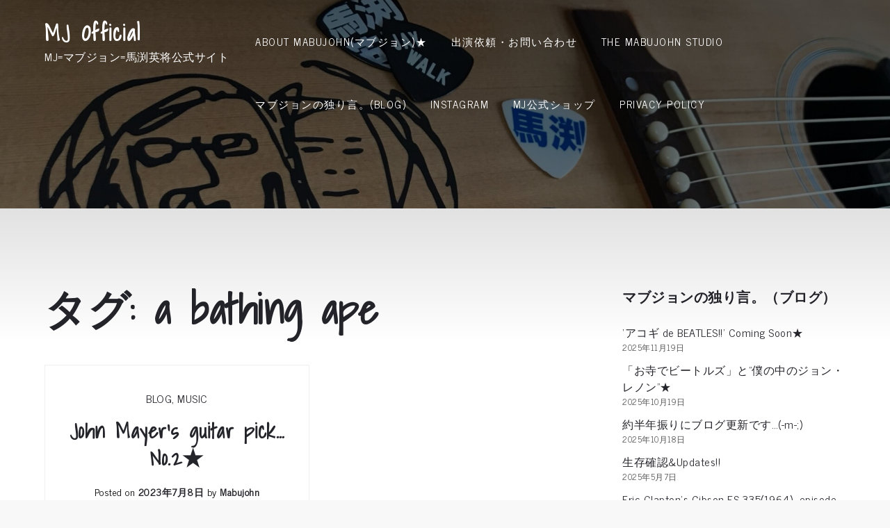

--- FILE ---
content_type: text/html; charset=utf-8
request_url: https://www.google.com/recaptcha/api2/aframe
body_size: 265
content:
<!DOCTYPE HTML><html><head><meta http-equiv="content-type" content="text/html; charset=UTF-8"></head><body><script nonce="2Dahs3JTVDn-di_eHjDr0w">/** Anti-fraud and anti-abuse applications only. See google.com/recaptcha */ try{var clients={'sodar':'https://pagead2.googlesyndication.com/pagead/sodar?'};window.addEventListener("message",function(a){try{if(a.source===window.parent){var b=JSON.parse(a.data);var c=clients[b['id']];if(c){var d=document.createElement('img');d.src=c+b['params']+'&rc='+(localStorage.getItem("rc::a")?sessionStorage.getItem("rc::b"):"");window.document.body.appendChild(d);sessionStorage.setItem("rc::e",parseInt(sessionStorage.getItem("rc::e")||0)+1);localStorage.setItem("rc::h",'1768964840118');}}}catch(b){}});window.parent.postMessage("_grecaptcha_ready", "*");}catch(b){}</script></body></html>

--- FILE ---
content_type: text/css
request_url: https://mabujohn.com/wp-content/themes/rockaholic/style.css?ver=6.9
body_size: 1569
content:
/**
Theme Name: Rockaholic
Author: Shark Themes
Author URI: http://sharkthemes.com/
Version: 1.0.2
Requires PHP: 5.6
Tested up to: 6.0
Template: musicaholic
Text Domain: rockaholic
Description: Rockaholic is a extremely flexible and suitable for musicians, artists, music bands and anyone associated with music. Rockoholic is mainly suitable for rock genre. It is a child theme of Musicaholic. Theme Demo: http://demo.sharkthemes.com/rockaholic/
License: GNU General Public License v3 or later
License URI: http://www.gnu.org/licenses/gpl-3.0.html
Tags: translation-ready, custom-header, custom-background, theme-options, custom-menu, threaded-comments, featured-images, footer-widgets, right-sidebar, full-width-template, two-columns, three-columns, grid-layout, custom-logo, blog, portfolio, entertainment

Rockaholic WordPress Theme, Copyright 2020 Shark Themes
Rockaholic is distributed under the terms of the GNU GPL

Rockaholic WordPress Theme is child theme of Musicaholic WordPress Theme, Copyright 2020 Shark Themes
Musicaholic WordPress Theme is distributed under the terms of the GNU GPL
*/

.custom-header-content {
    left: 50%;
    top: 55%;
    transform: translate(-50%,-45%);
    text-align: center;
}
#custom-header .custom-header-content .separator {
    margin: 30px auto;
}

a:hover, a:focus, a:active,
.main-navigation a:hover, 
.main-navigation a:focus,
span.posted-on a:hover, 
span.byline .author a:hover,
.cat-links a:hover,
#reply-title, 
.comments-title,
article .entry-title a:hover, 
article .entry-title a:focus,
#secondary .widget ul li, 
#secondary .widget ul li a:hover,
.post-navigation a:hover, 
.post-navigation a:focus, 
.posts-navigation a:hover,
.posts-navigation a:focus,
.cta-section .section-header a:hover,
.introduction-section article .entry-title a:hover,
#featured-posts .entry-title a:hover,
.blog-posts-wrapper article span.posted-on a:hover time, 
.blog-posts-wrapper article .author a:hover, 
.blog-posts-wrapper article .cat-links a:hover, 
.blog-posts-wrapper article .entry-title a:hover,
#second-introduction .entry-container .entry-title a:hover,
#event .content-wrapper .entry-title a:hover, 
#event .content-wrapper .entry-title a:focus,
#team .entry-title a:hover,
#product article .entry-title a:hover,
.pagination a.page-numbers:hover, 
.pagination a.page-numbers:focus, 
.pagination a.page-numbers:hover svg, 
.pagination a.page-numbers:focus svg,
.main-navigation ul.menu li.current-menu-item > a,
.single-post .cat-links a:hover,
.main-navigation .current_page_item > a, 
.main-navigation .current-menu-item > a, 
.main-navigation .current_page_ancestor > a, 
.main-navigation .current-menu-ancestor > a,
.single-post .entry-meta span a:hover,
.single-post span.byline .author a:hover {
    color: #c4b68f;
}

.pagination a.page-numbers:hover, 
.pagination a.page-numbers:focus, 
.pagination a.page-numbers:hover svg, 
.pagination a.page-numbers:focus svg {
    fill: #c4b68f;
}

.backtotop:hover,
.reply a,
.slick-prev:hover, 
.slick-next:hover, 
.slick-prev:focus, 
.slick-next:focus,
.separator,
.added_to_cart,
.cta-section a.btn:hover,
#event .content-wrapper a.btn,
.custom-header-content a.btn:hover,
.introduction-section article a.btn:hover,
#second-introduction article a.btn:hover,
.pagination .page-numbers.current,
#product span.price ins span,
#product article a.more-btn:hover, 
#product article a.more-btn:focus,
#filter-posts ul li.active a,
#playlist .wp-playlist-tracks .wp-playlist-item.wp-playlist-playing, 
#playlist .wp-playlist-tracks .wp-playlist-item:hover,
#playlist .wp-playlist .mejs-inner .mejs-controls .mejs-horizontal-volume-slider .mejs-horizontal-volume-current,
#playlist .wp-playlist .mejs-inner .mejs-controls .mejs-horizontal-volume-slider .mejs-horizontal-volume-current:after,
#playlist .wp-playlist .mejs-inner .mejs-controls .mejs-time-rail .mejs-time-current,
.widget_search form.search-form button.search-submit,
#respond input[type="submit"]:hover, 
#respond input[type="submit"]:focus,
.blog-loader-btn .read-more a:hover,
.widget_search form.search-form button.search-submit:hover {
    background-color: #c4b68f;
}

.pagination a.page-numbers:hover, 
.pagination a.page-numbers:focus, 
.pagination a.page-numbers:hover svg, 
.pagination a.page-numbers:focus svg,
.custom-header-content a.btn:hover,
#respond input[type="submit"]:hover, 
#respond input[type="submit"]:focus,
.introduction-section article a.btn:hover,
#second-introduction article a.btn:hover,
.blog-loader-btn .read-more a:hover,
.pagination .page-numbers.current {
    border-color: #c4b68f;
}

/* Woocommerce */

.woocommerce ul.products li.product .woocommerce-loop-category__title:hover, 
.woocommerce ul.products li.product .woocommerce-loop-product__title:hover, 
.woocommerce ul.products li.product h3:hover {
    color: #c4b68f;
}
.woocommerce #respond input#submit:hover, 
.woocommerce a.button:hover, 
.woocommerce button.button:hover, 
.woocommerce input.button:hover, 
.woocommerce #respond input#submit.alt:hover, 
.woocommerce a.button.alt:hover, 
.woocommerce button.button.alt:hover, 
.woocommerce input.button.alt:hover, 
.woocommerce .widget_price_filter .price_slider_amount .button:hover, 
.woocommerce ul.products li.product .button:hover {
    background-color: #c4b68f;
}

@media screen and (max-width: 1023px) {
    .main-navigation a:hover, 
    .main-navigation a:focus, 
    .main-navigation ul.menu li.current-menu-item > a {
        color: #c4b68f;
    }
}